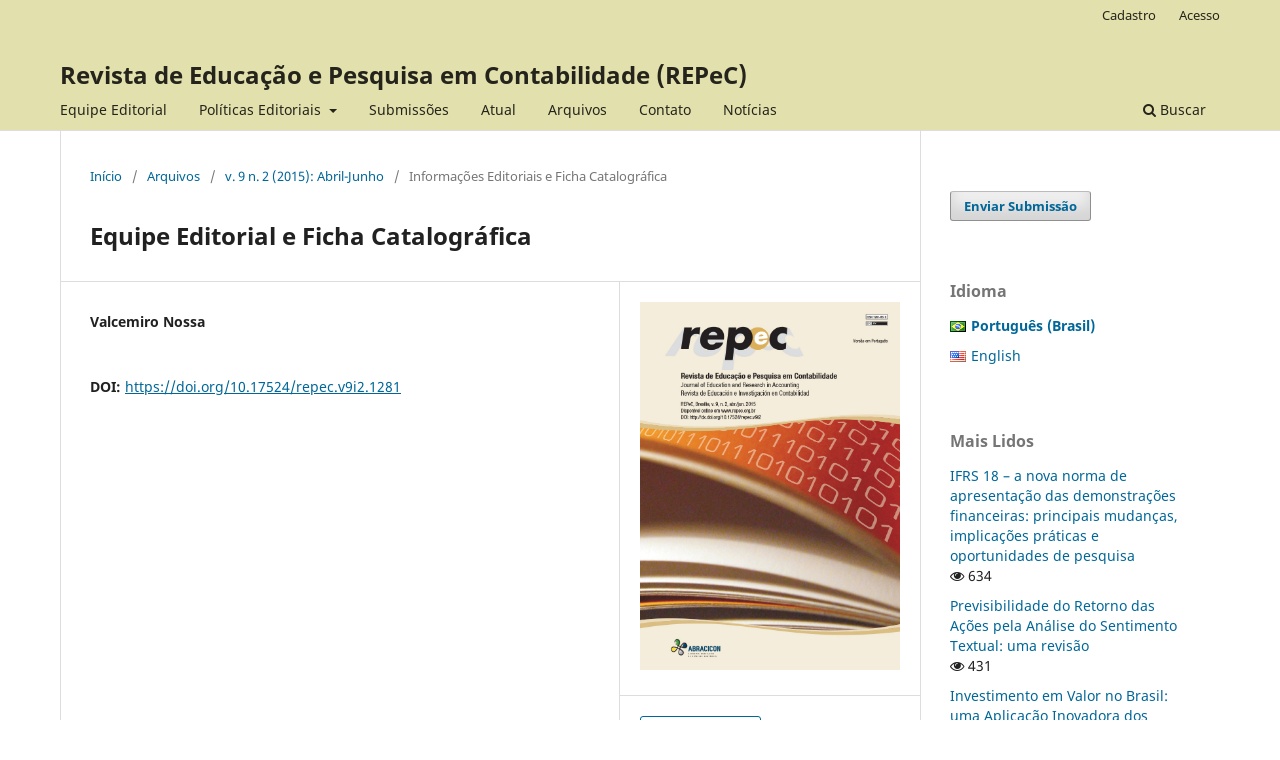

--- FILE ---
content_type: text/html; charset=utf-8
request_url: https://www.repec.org.br/repec/article/view/1281
body_size: 6572
content:
<!DOCTYPE html>
<html lang="pt-BR" xml:lang="pt-BR">
<head>
	<meta charset="utf-8">
	<meta name="viewport" content="width=device-width, initial-scale=1.0">
	<title>
		Equipe Editorial e Ficha Catalográfica
							| Revista de Educação e Pesquisa em Contabilidade (REPeC)
			</title>

	
<meta name="generator" content="Open Journal Systems 3.3.0.20">
<link rel="schema.DC" href="http://purl.org/dc/elements/1.1/" />
<meta name="DC.Creator.PersonalName" content="Valcemiro Nossa"/>
<meta name="DC.Date.created" scheme="ISO8601" content="2015-06-30"/>
<meta name="DC.Date.dateSubmitted" scheme="ISO8601" content="2015-06-29"/>
<meta name="DC.Date.issued" scheme="ISO8601" content="2015-06-29"/>
<meta name="DC.Date.modified" scheme="ISO8601" content="2025-08-21"/>
<meta name="DC.Description" xml:lang="en" content=""/>
<meta name="DC.Description" xml:lang="es" content=""/>
<meta name="DC.Description" xml:lang="pt" content=""/>
<meta name="DC.Format" scheme="IMT" content="application/pdf"/>
<meta name="DC.Format" scheme="IMT" content="application/pdf"/>
<meta name="DC.Format" scheme="IMT" content="application/pdf"/>
<meta name="DC.Identifier" content="1281"/>
<meta name="DC.Identifier.DOI" content="10.17524/repec.v9i2.1281"/>
<meta name="DC.Identifier.URI" content="https://www.repec.org.br/repec/article/view/1281"/>
<meta name="DC.Language" scheme="ISO639-1" content="pt"/>
<meta name="DC.Rights" content="Copyright (c) 2015 Revista de Educação e Pesquisa em Contabilidade (REPeC)"/>
<meta name="DC.Rights" content="https://creativecommons.org/licenses/by/4.0"/>
<meta name="DC.Source" content="Revista de Educação e Pesquisa em Contabilidade (REPeC)"/>
<meta name="DC.Source.ISSN" content="1981-8610"/>
<meta name="DC.Source.Issue" content="2"/>
<meta name="DC.Source.Volume" content="9"/>
<meta name="DC.Source.URI" content="https://www.repec.org.br/repec"/>
<meta name="DC.Title" content="Equipe Editorial e Ficha Catalográfica"/>
<meta name="DC.Title.Alternative" xml:lang="en" content="Editorial Team and Catalographic Label"/>
<meta name="DC.Title.Alternative" xml:lang="es" content="Equipo Editorial e Formulario Catalográfico"/>
<meta name="DC.Type" content="Text.Serial.Journal"/>
<meta name="DC.Type.articleType" content="Informações Editoriais e Ficha Catalográfica"/>
<meta name="gs_meta_revision" content="1.1"/>
<meta name="citation_journal_title" content="Revista de Educação e Pesquisa em Contabilidade (REPeC)"/>
<meta name="citation_journal_abbrev" content="Rev. Educ. Pesq. Contab."/>
<meta name="citation_issn" content="1981-8610"/> 
<meta name="citation_author" content="Valcemiro Nossa"/>
<meta name="citation_title" content="Equipe Editorial e Ficha Catalográfica"/>
<meta name="citation_language" content="pt"/>
<meta name="citation_date" content="2015/06/30"/>
<meta name="citation_volume" content="9"/>
<meta name="citation_issue" content="2"/>
<meta name="citation_doi" content="10.17524/repec.v9i2.1281"/>
<meta name="citation_abstract_html_url" content="https://www.repec.org.br/repec/article/view/1281"/>
<meta name="citation_pdf_url" content="https://www.repec.org.br/repec/article/download/1281/1038"/>
<meta name="citation_pdf_url" content="https://www.repec.org.br/repec/article/download/1281/1039"/>
<meta name="citation_pdf_url" content="https://www.repec.org.br/repec/article/download/1281/1040"/>
<meta property="og:site_name" content="Revista de Educação e Pesquisa em Contabilidade (REPeC)"/>
<meta property="og:type" content="article"/>
<meta property="og:title" content="Equipe Editorial e Ficha Catalográfica"/>
<meta property="og:url" content="https://www.repec.org.br/repec/article/view/1281"/>
<meta name="og:locale" content="pt_BR"/>
<meta name="image" property="og:image" content="https://www.repec.org.br/public/journals/1/cover_issue_77_pt_BR.jpg"/>
<meta name="article:published_time" content="2015-06-30"/>
<link rel="alternate" type="application/atom+xml" href="https://www.repec.org.br/repec/gateway/plugin/WebFeedGatewayPlugin/atom">
<link rel="alternate" type="application/rdf+xml" href="https://www.repec.org.br/repec/gateway/plugin/WebFeedGatewayPlugin/rss">
<link rel="alternate" type="application/rss+xml" href="https://www.repec.org.br/repec/gateway/plugin/WebFeedGatewayPlugin/rss2">
<link rel="alternate" type="application/atom+xml" href="https://www.repec.org.br/repec/gateway/plugin/AnnouncementFeedGatewayPlugin/atom">
<link rel="alternate" type="application/rdf+xml" href="https://www.repec.org.br/repec/gateway/plugin/AnnouncementFeedGatewayPlugin/rss">
<link rel="alternate" type="application/rss+xml" href="https://www.repec.org.br/repec/gateway/plugin/AnnouncementFeedGatewayPlugin/rss2">
	<link rel="stylesheet" href="https://www.repec.org.br/repec/$$$call$$$/page/page/css?name=stylesheet" type="text/css" /><link rel="stylesheet" href="https://www.repec.org.br/repec/$$$call$$$/page/page/css?name=font" type="text/css" /><link rel="stylesheet" href="https://www.repec.org.br/lib/pkp/styles/fontawesome/fontawesome.css?v=3.3.0.20" type="text/css" /><link rel="stylesheet" href="https://www.repec.org.br/plugins/generic/doiForTranslation/styles/translationsSummary.css?v=3.3.0.20" type="text/css" /><link rel="stylesheet" href="https://www.repec.org.br/plugins/generic/orcidProfile/css/orcidProfile.css?v=3.3.0.20" type="text/css" /><link rel="stylesheet" href="https://www.repec.org.br/public/journals/1/styleSheet.css?d=" type="text/css" />
</head>
<body class="pkp_page_article pkp_op_view" dir="ltr">

	<div class="pkp_structure_page">

				<header class="pkp_structure_head" id="headerNavigationContainer" role="banner">
						
 <nav class="cmp_skip_to_content" aria-label="Ir para os links de conteúdo">
	<a href="#pkp_content_main">Ir para o conteúdo principal</a>
	<a href="#siteNav">Ir para o menu de navegação principal</a>
		<a href="#pkp_content_footer">Ir para o rodapé</a>
</nav>

			<div class="pkp_head_wrapper">

				<div class="pkp_site_name_wrapper">
					<button class="pkp_site_nav_toggle">
						<span>Open Menu</span>
					</button>
										<div class="pkp_site_name">
																<a href="						https://www.repec.org.br/repec/index
					" class="is_text">Revista de Educação e Pesquisa em Contabilidade (REPeC)</a>
										</div>
				</div>

				
				<nav class="pkp_site_nav_menu" aria-label="Navegação no Site">
					<a id="siteNav"></a>
					<div class="pkp_navigation_primary_row">
						<div class="pkp_navigation_primary_wrapper">
																				<ul id="navigationPrimary" class="pkp_navigation_primary pkp_nav_list">
								<li class="">
				<a href="https://www.repec.org.br/repec/about/editorialTeam">
					Equipe Editorial
				</a>
							</li>
								<li class="">
				<a href="https://www.repec.org.br/repec/politicas">
					Políticas Editoriais
				</a>
									<ul>
																					<li class="">
									<a href="https://www.repec.org.br/repec/originalidade">
										Exigência de originalidade
									</a>
								</li>
																												<li class="">
									<a href="https://www.repec.org.br/repec/periodicidade">
										Periodicidade
									</a>
								</li>
																												<li class="">
									<a href="https://www.repec.org.br/repec/acessoaberto">
										Acesso Aberto
									</a>
								</li>
																												<li class="">
									<a href="https://www.repec.org.br/repec/taxas">
										Taxas de Processamento de Artigos
									</a>
								</li>
																												<li class="">
									<a href="https://www.repec.org.br/repec/plagio">
										Verificação de Plágio
									</a>
								</li>
																												<li class="">
									<a href="https://www.repec.org.br/repec/avaliacao">
										Avaliação por pares
									</a>
								</li>
																												<li class="">
									<a href="https://www.repec.org.br/repec/etica">
										Diretrizes Éticas
									</a>
								</li>
																												<li class="">
									<a href="https://www.repec.org.br/repec/cienciaaberta">
										Conformidade com a Ciência Aberta
									</a>
								</li>
																												<li class="">
									<a href="https://www.repec.org.br/repec/deia">
										Diversidade, Equidade, Inclusão e Acessibilidade
									</a>
								</li>
																												<li class="">
									<a href="https://www.repec.org.br/repec/divulgacao">
										Divulgação em Redes Sociais
									</a>
								</li>
																												<li class="">
									<a href="https://www.repec.org.br/repec/historico">
										Histórico
									</a>
								</li>
																												<li class="">
									<a href="https://www.repec.org.br/repec/licenca">
										Termos da Licença
									</a>
								</li>
																												<li class="">
									<a href="https://www.repec.org.br/repec/preservacao">
										Preservação digital 
									</a>
								</li>
																												<li class="">
									<a href="https://www.repec.org.br/repec/interoperabilidade">
										Protocolo de interoperabilidade 
									</a>
								</li>
																												<li class="">
									<a href="https://www.repec.org.br/repec/ia">
										Uso de Inteligência Artificial
									</a>
								</li>
																												<li class="">
									<a href="https://www.repec.org.br/repec/financiamento">
										Fontes de Financiamento
									</a>
								</li>
																		</ul>
							</li>
								<li class="">
				<a href="https://www.repec.org.br/repec/about/submissions">
					Submissões
				</a>
							</li>
								<li class="">
				<a href="https://www.repec.org.br/repec/issue/current">
					Atual
				</a>
							</li>
								<li class="">
				<a href="https://www.repec.org.br/repec/issue/archive">
					Arquivos
				</a>
							</li>
								<li class="">
				<a href="https://www.repec.org.br/repec/about/contact">
					Contato
				</a>
							</li>
								<li class="">
				<a href="https://www.repec.org.br/repec/announcement">
					Notícias
				</a>
							</li>
			</ul>

				

																						<div class="pkp_navigation_search_wrapper">
									<a href="https://www.repec.org.br/repec/search" class="pkp_search pkp_search_desktop">
										<span class="fa fa-search" aria-hidden="true"></span>
										Buscar
									</a>
								</div>
													</div>
					</div>
					<div class="pkp_navigation_user_wrapper" id="navigationUserWrapper">
							<ul id="navigationUser" class="pkp_navigation_user pkp_nav_list">
								<li class="profile">
				<a href="https://www.repec.org.br/repec/user/register">
					Cadastro
				</a>
							</li>
								<li class="profile">
				<a href="https://www.repec.org.br/repec/login">
					Acesso
				</a>
							</li>
										</ul>

					</div>
				</nav>
			</div><!-- .pkp_head_wrapper -->
		</header><!-- .pkp_structure_head -->

						<div class="pkp_structure_content has_sidebar">
			<div class="pkp_structure_main" role="main">
				<a id="pkp_content_main"></a>

<div class="page page_article">
			<nav class="cmp_breadcrumbs" role="navigation" aria-label="Você está aqui:">
	<ol>
		<li>
			<a href="https://www.repec.org.br/repec/index">
				Início
			</a>
			<span class="separator">/</span>
		</li>
		<li>
			<a href="https://www.repec.org.br/repec/issue/archive">
				Arquivos
			</a>
			<span class="separator">/</span>
		</li>
					<li>
				<a href="https://www.repec.org.br/repec/issue/view/77">
					v. 9 n. 2 (2015): Abril-Junho
				</a>
				<span class="separator">/</span>
			</li>
				<li class="current" aria-current="page">
			<span aria-current="page">
									Informações Editoriais e Ficha Catalográfica
							</span>
		</li>
	</ol>
</nav>
	
		  	 <article class="obj_article_details">

		
	<h1 class="page_title">
		Equipe Editorial e Ficha Catalográfica
	</h1>

	
	<div class="row">
		<div class="main_entry">

							<section class="item authors">
					<h2 class="pkp_screen_reader">Autores</h2>
					<ul class="authors">
											<li>
							<span class="name">
								Valcemiro Nossa
							</span>
																				</li>
										</ul>
				</section>
			
																																					<section class="item doi">
						<h2 class="label">
														DOI:
						</h2>
						<span class="value">
							<a href="https://doi.org/10.17524/repec.v9i2.1281">
								https://doi.org/10.17524/repec.v9i2.1281
							</a>
						</span>
					</section>
							
						
						
			

																			
						
		</div><!-- .main_entry -->

		<div class="entry_details">

										<div class="item cover_image">
					<div class="sub_item">
													<a href="https://www.repec.org.br/repec/issue/view/77">
								<img src="https://www.repec.org.br/public/journals/1/cover_issue_77_pt_BR.jpg" alt="">
							</a>
											</div>
				</div>
			
										<div class="item galleys">
					<h2 class="pkp_screen_reader">
						Downloads
					</h2>
					<ul class="value galleys_links">
													<li>
								
	
							

<a class="obj_galley_link pdf" href="https://www.repec.org.br/repec/article/view/1281/1038">

		
	PORTUGUÊS

	</a>
							</li>
													<li>
								
	
							

<a class="obj_galley_link pdf" href="https://www.repec.org.br/repec/article/view/1281/1039">

		
	ENGLISH (English)

	</a>
							</li>
													<li>
								
	
							

<a class="obj_galley_link pdf" href="https://www.repec.org.br/repec/article/view/1281/1040">

		
	ESPAÑOL (Español (España))

	</a>
							</li>
											</ul>
				</div>
						
						<div class="item published">
				<section class="sub_item">
					<h2 class="label">
						Publicado
					</h2>
					<div class="value">
																			<span>30-06-2015</span>
																	</div>
				</section>
							</div>
			
										<div class="item citation">
					<section class="sub_item citation_display">
						<h2 class="label">
							Como Citar
						</h2>
						<div class="value">
							<div id="citationOutput" role="region" aria-live="polite">
								<div class="csl-bib-body">
  <div class="csl-entry">Nossa, V. (2015). Equipe Editorial e Ficha Catalográfica. <i>Revista De Educação E Pesquisa Em Contabilidade (REPeC)</i>, <i>9</i>(2). https://doi.org/10.17524/repec.v9i2.1281</div>
</div>
							</div>
							<div class="citation_formats">
								<button class="cmp_button citation_formats_button" aria-controls="cslCitationFormats" aria-expanded="false" data-csl-dropdown="true">
									Fomatos de Citação
								</button>
								<div id="cslCitationFormats" class="citation_formats_list" aria-hidden="true">
									<ul class="citation_formats_styles">
																					<li>
												<a
													rel="nofollow"
													aria-controls="citationOutput"
													href="https://www.repec.org.br/repec/citationstylelanguage/get/acm-sig-proceedings?submissionId=1281&amp;publicationId=767"
													data-load-citation
													data-json-href="https://www.repec.org.br/repec/citationstylelanguage/get/acm-sig-proceedings?submissionId=1281&amp;publicationId=767&amp;return=json"
												>
													ACM
												</a>
											</li>
																					<li>
												<a
													rel="nofollow"
													aria-controls="citationOutput"
													href="https://www.repec.org.br/repec/citationstylelanguage/get/acs-nano?submissionId=1281&amp;publicationId=767"
													data-load-citation
													data-json-href="https://www.repec.org.br/repec/citationstylelanguage/get/acs-nano?submissionId=1281&amp;publicationId=767&amp;return=json"
												>
													ACS
												</a>
											</li>
																					<li>
												<a
													rel="nofollow"
													aria-controls="citationOutput"
													href="https://www.repec.org.br/repec/citationstylelanguage/get/apa?submissionId=1281&amp;publicationId=767"
													data-load-citation
													data-json-href="https://www.repec.org.br/repec/citationstylelanguage/get/apa?submissionId=1281&amp;publicationId=767&amp;return=json"
												>
													APA
												</a>
											</li>
																					<li>
												<a
													rel="nofollow"
													aria-controls="citationOutput"
													href="https://www.repec.org.br/repec/citationstylelanguage/get/associacao-brasileira-de-normas-tecnicas?submissionId=1281&amp;publicationId=767"
													data-load-citation
													data-json-href="https://www.repec.org.br/repec/citationstylelanguage/get/associacao-brasileira-de-normas-tecnicas?submissionId=1281&amp;publicationId=767&amp;return=json"
												>
													ABNT
												</a>
											</li>
																					<li>
												<a
													rel="nofollow"
													aria-controls="citationOutput"
													href="https://www.repec.org.br/repec/citationstylelanguage/get/chicago-author-date?submissionId=1281&amp;publicationId=767"
													data-load-citation
													data-json-href="https://www.repec.org.br/repec/citationstylelanguage/get/chicago-author-date?submissionId=1281&amp;publicationId=767&amp;return=json"
												>
													Chicago
												</a>
											</li>
																					<li>
												<a
													rel="nofollow"
													aria-controls="citationOutput"
													href="https://www.repec.org.br/repec/citationstylelanguage/get/harvard-cite-them-right?submissionId=1281&amp;publicationId=767"
													data-load-citation
													data-json-href="https://www.repec.org.br/repec/citationstylelanguage/get/harvard-cite-them-right?submissionId=1281&amp;publicationId=767&amp;return=json"
												>
													Harvard
												</a>
											</li>
																					<li>
												<a
													rel="nofollow"
													aria-controls="citationOutput"
													href="https://www.repec.org.br/repec/citationstylelanguage/get/ieee?submissionId=1281&amp;publicationId=767"
													data-load-citation
													data-json-href="https://www.repec.org.br/repec/citationstylelanguage/get/ieee?submissionId=1281&amp;publicationId=767&amp;return=json"
												>
													IEEE
												</a>
											</li>
																					<li>
												<a
													rel="nofollow"
													aria-controls="citationOutput"
													href="https://www.repec.org.br/repec/citationstylelanguage/get/modern-language-association?submissionId=1281&amp;publicationId=767"
													data-load-citation
													data-json-href="https://www.repec.org.br/repec/citationstylelanguage/get/modern-language-association?submissionId=1281&amp;publicationId=767&amp;return=json"
												>
													MLA
												</a>
											</li>
																					<li>
												<a
													rel="nofollow"
													aria-controls="citationOutput"
													href="https://www.repec.org.br/repec/citationstylelanguage/get/turabian-fullnote-bibliography?submissionId=1281&amp;publicationId=767"
													data-load-citation
													data-json-href="https://www.repec.org.br/repec/citationstylelanguage/get/turabian-fullnote-bibliography?submissionId=1281&amp;publicationId=767&amp;return=json"
												>
													Turabian
												</a>
											</li>
																					<li>
												<a
													rel="nofollow"
													aria-controls="citationOutput"
													href="https://www.repec.org.br/repec/citationstylelanguage/get/vancouver?submissionId=1281&amp;publicationId=767"
													data-load-citation
													data-json-href="https://www.repec.org.br/repec/citationstylelanguage/get/vancouver?submissionId=1281&amp;publicationId=767&amp;return=json"
												>
													Vancouver
												</a>
											</li>
																			</ul>
																			<div class="label">
											Baixar Citação
										</div>
										<ul class="citation_formats_styles">
																							<li>
													<a href="https://www.repec.org.br/repec/citationstylelanguage/download/ris?submissionId=1281&amp;publicationId=767">
														<span class="fa fa-download"></span>
														Endnote/Zotero/Mendeley (RIS)
													</a>
												</li>
																							<li>
													<a href="https://www.repec.org.br/repec/citationstylelanguage/download/bibtex?submissionId=1281&amp;publicationId=767">
														<span class="fa fa-download"></span>
														BibTeX
													</a>
												</li>
																					</ul>
																	</div>
							</div>
						</div>
					</section>
				</div>
			
										<div class="item issue">

											<section class="sub_item">
							<h2 class="label">
								Edição
							</h2>
							<div class="value">
								<a class="title" href="https://www.repec.org.br/repec/issue/view/77">
									v. 9 n. 2 (2015): Abril-Junho
								</a>
							</div>
						</section>
					
											<section class="sub_item">
							<h2 class="label">
								Seção
							</h2>
							<div class="value">
								Informações Editoriais e Ficha Catalográfica
							</div>
						</section>
					
									</div>
			
																														
										<div class="item copyright">
					<h2 class="label">
						Licença
					</h2>
																										<p>Copyright (c) 2015 Revista de Educação e Pesquisa em Contabilidade (REPeC)</p>
														<a rel="license" href="https://creativecommons.org/licenses/by/4.0/"><img alt="Creative Commons License" style="border-width:0" src="//i.creativecommons.org/l/by/4.0/88x31.png" /></a><br />Este trabalho está licenciado sob uma licença <a rel="license" href="https://creativecommons.org/licenses/by/4.0/">Creative Commons Attribution 4.0 International License</a>.
																<p>Autores que publicam nesta revista concordam com os seguintes termos:<p> <p>a) Autores mantém os direitos autorais e concedem à revista o direito de primeira publicação, com o trabalho simultaneamente licenciado sob a Licença Creative Commons Attribution 3.0 Unported License</a>, que permite o compartilhamento do trabalho com reconhecimento da autoria e publicação inicial nesta revista. Esta licença permite que outros distribuam, remixem, adaptem ou criem obras derivadas, mesmo que para uso com fins comerciais, contanto que seja dado crédito pela criação original.<p><p>b) Não cabe aos autores compensação financeira a qualquer título, por artigos ou resenhas publicados na REPeC.</p> <p>c) Os artigos e resenhas publicados na REPeC são de responsabilidade exclusiva dos autores.</p> <p>d) Após sua aprovação, os autores serão identificados em cada artigo, devendo informar à REPeC sua instituição de ensino/pesquisa de vínculo e seu endereço completo.</p>
				</div>
			
			

		</div><!-- .entry_details -->
	</div><!-- .row -->

</article>

	

</div><!-- .page -->

	</div><!-- pkp_structure_main -->

									<div class="pkp_structure_sidebar left" role="complementary" aria-label="Barra lateral">
				<div class="pkp_block block_make_submission">
	<h2 class="pkp_screen_reader">
		Enviar Submissão
	</h2>

	<div class="content">
		<a class="block_make_submission_link" href="https://www.repec.org.br/repec/about/submissions">
			Enviar Submissão
		</a>
	</div>
</div>

<link rel="stylesheet" type="text/css" href="/plugins/blocks/languageToggleByFlag/flagToggle.css">

<div class="pkp_block block_language">
	<span class="title">
		Idioma
	</span>

	<div class="content">
		<ul>
							<li class="locale_pt_BR current" lang="pt-BR">
					<a href="https://www.repec.org.br/repec/user/setLocale/pt_BR?source=%2Frepec%2Farticle%2Fview%2F1281">

												<span class="flagToggle pt_BR">
						&nbsp;
						</span>

																			<strong>Português (Brasil)</strong>

						
					</a>
				</li>
							<li class="locale_en_US" lang="en-US">
					<a href="https://www.repec.org.br/repec/user/setLocale/en_US?source=%2Frepec%2Farticle%2Fview%2F1281">

												<span class="flagToggle en_US">
						&nbsp;
						</span>

																			English
						
					</a>
				</li>
					</ul>
	</div>
</div><!-- .block_language -->
<div class="pkp_block block_developed_by">
	<div class="content">
		<span class="title">Mais Lidos</span>
			<ul class="most_read">
							<li class="most_read_article">
					<div class="most_read_article_title"><a href="https://www.repec.org.br/repec/article/view/3583">IFRS 18 – a nova norma de apresentação das demonstrações financeiras: principais mudanças, implicações práticas e oportunidades de pesquisa</a></div>
					<div class="most_read_article_journal"><span class="fa fa-eye"></span> 634</div>
				</li>
							<li class="most_read_article">
					<div class="most_read_article_title"><a href="https://www.repec.org.br/repec/article/view/3111">Previsibilidade do Retorno das Ações pela Análise do Sentimento Textual: uma revisão</a></div>
					<div class="most_read_article_journal"><span class="fa fa-eye"></span> 431</div>
				</li>
							<li class="most_read_article">
					<div class="most_read_article_title"><a href="https://www.repec.org.br/repec/article/view/3346">Investimento em Valor no Brasil: uma Aplicação Inovadora dos Critérios de Benjamin Graham para Geração de Retornos Anormais</a></div>
					<div class="most_read_article_journal"><span class="fa fa-eye"></span> 423</div>
				</li>
							<li class="most_read_article">
					<div class="most_read_article_title"><a href="https://www.repec.org.br/repec/article/view/3330">Relação do Earnings Response Coefficient com o fluxo de caixa livre e a propriedade estatal: evidências no Brasil</a></div>
					<div class="most_read_article_journal"><span class="fa fa-eye"></span> 406</div>
				</li>
							<li class="most_read_article">
					<div class="most_read_article_title"><a href="https://www.repec.org.br/repec/article/view/1313">A relevância da estrutura de capital no desempenho das firmas: uma análise multivariada das empresas brasileiras de capital aberto</a></div>
					<div class="most_read_article_journal"><span class="fa fa-eye"></span> 401</div>
				</li>
						</ul>
	</div>
</div>
<div class="pkp_block block_information">
	<h2 class="title">Informações</h2>
	<div class="content">
		<ul>
							<li>
					<a href="https://www.repec.org.br/repec/information/readers">
						Para Leitores
					</a>
				</li>
										<li>
					<a href="https://www.repec.org.br/repec/information/authors">
						Para Autores
					</a>
				</li>
										<li>
					<a href="https://www.repec.org.br/repec/information/librarians">
						Para Bibliotecários
					</a>
				</li>
					</ul>
	</div>
</div>

			</div><!-- pkp_sidebar.left -->
			</div><!-- pkp_structure_content -->

<div class="pkp_structure_footer_wrapper" role="contentinfo">
	<a id="pkp_content_footer"></a>

	<div class="pkp_structure_footer">

					<div class="pkp_footer_content">
				<p><strong>Revista de Educação e Pesquisa em Contabilidade (REPeC)</strong></p>
<p>Academia Brasileira de Ciências Contábeis (ABRACICON), SAS Quadra 5, Bloco J, Edifício CFC, CEP 70070-920, Brasília - Distrito Federal, Brasil</p>
			</div>
		
		<div class="pkp_brand_footer" role="complementary">
			<a href="https://www.repec.org.br/repec/about/aboutThisPublishingSystem">
				<img alt="Mais informações sobre o sistema de publicação, a plataforma e o fluxo de publicação do OJS/PKP." src="https://www.repec.org.br/templates/images/ojs_brand.png">
			</a>
		</div>
	</div>
</div><!-- pkp_structure_footer_wrapper -->

</div><!-- pkp_structure_page -->

<script src="https://www.repec.org.br/lib/pkp/lib/vendor/components/jquery/jquery.min.js?v=3.3.0.20" type="text/javascript"></script><script src="https://www.repec.org.br/lib/pkp/lib/vendor/components/jqueryui/jquery-ui.min.js?v=3.3.0.20" type="text/javascript"></script><script src="https://www.repec.org.br/plugins/themes/default/js/lib/popper/popper.js?v=3.3.0.20" type="text/javascript"></script><script src="https://www.repec.org.br/plugins/themes/default/js/lib/bootstrap/util.js?v=3.3.0.20" type="text/javascript"></script><script src="https://www.repec.org.br/plugins/themes/default/js/lib/bootstrap/dropdown.js?v=3.3.0.20" type="text/javascript"></script><script src="https://www.repec.org.br/plugins/themes/default/js/main.js?v=3.3.0.20" type="text/javascript"></script><script src="https://www.repec.org.br/plugins/generic/citationStyleLanguage/js/articleCitation.js?v=3.3.0.20" type="text/javascript"></script><script type="text/javascript">
(function (w, d, s, l, i) { w[l] = w[l] || []; var f = d.getElementsByTagName(s)[0],
j = d.createElement(s), dl = l != 'dataLayer' ? '&l=' + l : ''; j.async = true; 
j.src = 'https://www.googletagmanager.com/gtag/js?id=' + i + dl; f.parentNode.insertBefore(j, f); 
function gtag(){dataLayer.push(arguments)}; gtag('js', new Date()); gtag('config', i); })
(window, document, 'script', 'dataLayer', 'UA-2739253-7');
</script>


</body>
</html>


--- FILE ---
content_type: text/css
request_url: https://www.repec.org.br/plugins/generic/doiForTranslation/styles/translationsSummary.css?v=3.3.0.20
body_size: -187
content:
.summary_translations, .summary_translationOf {
    padding-top: 0.375rem;
    color: rgba(0, 0, 0, 0.54);
}

--- FILE ---
content_type: text/css
request_url: https://www.repec.org.br/public/journals/1/styleSheet.css?d=
body_size: -131
content:
.pkp_site_name .is_img img {
	max-height: 150px;
}


.pkp_structure_footer_wrapper {
    background: #fff;
}

.obj_article_details .abstract {
text-align: justify;
}